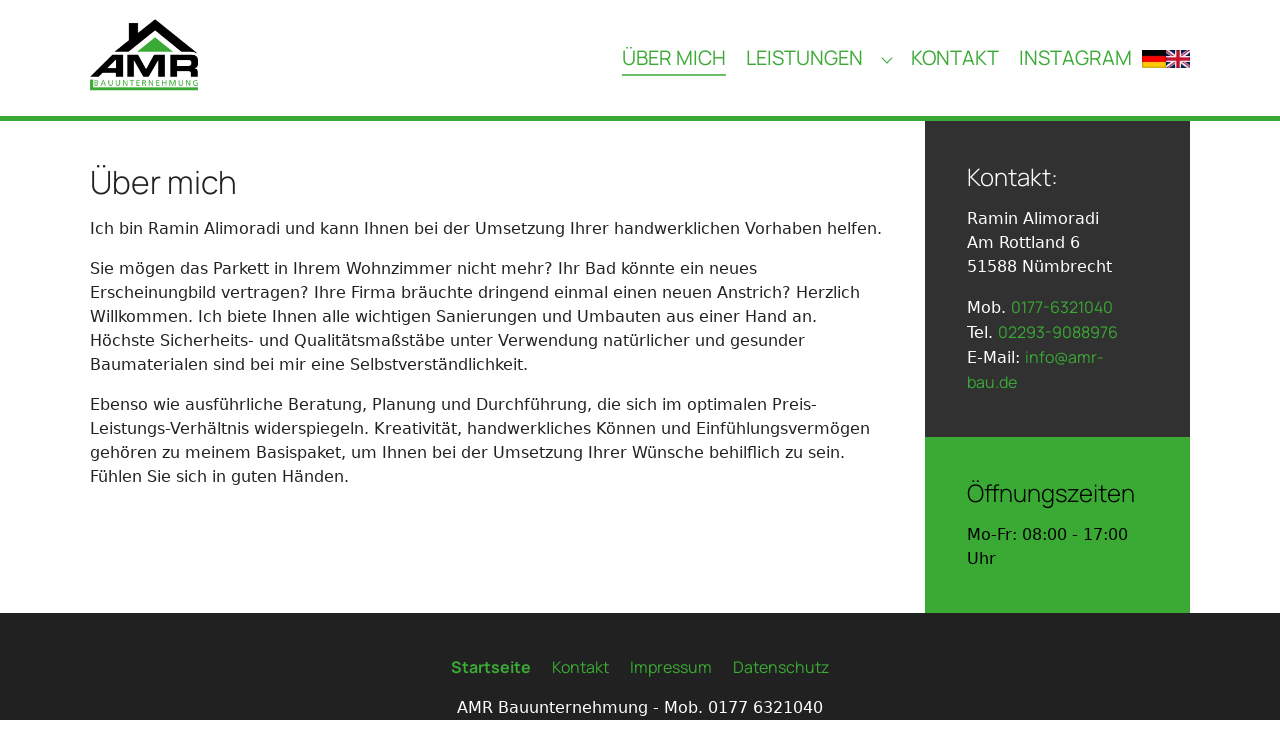

--- FILE ---
content_type: text/html; charset=utf-8
request_url: https://www.amr-bau.de/ueber-mich
body_size: 4475
content:
<!DOCTYPE html>
<html lang="de">
<head>

<meta charset="utf-8">
<!-- 
	Based on the TYPO3 Bootstrap Package by Benjamin Kott - https://www.bootstrap-package.com/

	This website is powered by TYPO3 - inspiring people to share!
	TYPO3 is a free open source Content Management Framework initially created by Kasper Skaarhoj and licensed under GNU/GPL.
	TYPO3 is copyright 1998-2026 of Kasper Skaarhoj. Extensions are copyright of their respective owners.
	Information and contribution at https://typo3.org/
-->


<link rel="icon" href="/amr-bau/icons/favicon.ico" type="image/vnd.microsoft.icon">
<title>Über mich - AMR Bauunternehmung</title>
<meta http-equiv="x-ua-compatible" content="IE=edge">
<meta name="generator" content="TYPO3 CMS">
<meta name="viewport" content="width=device-width, initial-scale=1, minimum-scale=1">
<meta name="robots" content="index,follow">
<meta name="twitter:card" content="summary">
<meta name="apple-mobile-web-app-capable" content="no">
<meta name="google" content="notranslate">

<link rel="stylesheet" href="/typo3temp/assets/bootstrappackage/fonts/7f14c42d93656bcda08eac08fb378d718d70ca756111f00b99db94614493e015/webfont.css?1769360299" media="all">
<link rel="stylesheet" href="/typo3temp/assets/compressed/merged-5dd6f3a1bc4fb692f5fab45c5b3d31e0-c1e5a6ab89a523a5a7cd5c016096ba89.css?1705237048" media="all">
<link rel="stylesheet" href="/typo3temp/assets/compressed/merged-f79920e464a800942a9a023685dac835-ba876a496d4713c28861b1372a9a1467.css?1737015987" media="all">


<script src="/typo3temp/assets/compressed/merged-2e01becb5141b2bb257e98a70a19607a-0275be918531d48b0a1fc569797512a4.js?1705237048"></script>



<link rel="apple-touch-icon" sizes="180x180" href="/amr-bau/icons/apple-touch-icon.png">
            <link rel="icon" type="image/png" sizes="32x32" href="/amr-bau/icons/favicon-32x32.png">
            <link rel="icon" type="image/png" sizes="16x16" href="/amr-bau/icons/favicon-16x16.png"><link rel="prev" href="/leistungen">
<link rel="canonical" href="https://www.amr-bau.de/ueber-mich"/>

<link rel="alternate" hreflang="de-de" href="https://www.amr-bau.de/ueber-mich"/>
<link rel="alternate" hreflang="en-GB" href="https://www.amr-bau.de/en/about-me"/>
<link rel="alternate" hreflang="x-default" href="https://www.amr-bau.de/ueber-mich"/>
</head>
<body id="p60" class="page-60 pagelevel-1 language-0 backendlayout-2_columns layout-default">

<div id="top"></div>
<div class="body-bg">

    



    




    <a class="visually-hidden-focusable page-skip-link" href="#page-content">
        <span>Zum Hauptinhalt springen</span>
    </a>
    <a class="visually-hidden-focusable page-skip-link" href="#page-footer">
        <span>Skip to page footer</span>
    </a>

    




<header id="page-header" class="bp-page-header navbar navbar-mainnavigation navbar-default navbar-has-image navbar-top">
    <div class="container container-mainnavigation">
        
<a class="navbar-brand navbar-brand-image" title="AMR Bauunternehmung Nümbrecht" href="/">
    
            <img class="navbar-brand-logo-normal" src="/amr-bau/icons/amr_bau_de.png" alt="AMR Bauunternehmung" height="249" width="376">
            
                <img class="navbar-brand-logo-inverted" src="/amr-bau/icons/amr_bau_de.png" alt="AMR Bauunternehmung" height="249" width="376">
            
        
</a>


        
            
<button class="navbar-toggler collapsed" type="button" data-bs-toggle="collapse" data-bs-target="#mainnavigation" aria-controls="mainnavigation" aria-expanded="false" aria-label="Navigation umschalten">
    <span class="navbar-toggler-icon"></span>
</button>


            <nav aria-label="Main navigation" id="mainnavigation" class="collapse navbar-collapse">
                



                

    <ul class="navbar-nav">
        
            

                    
                    
                    <li class="nav-item">
                        <a
                            id="nav-item-60"
                            href="/ueber-mich"
                            class="nav-link nav-link-main active"
                            
                            
                            aria-current="true"
                            >
                            
                            <span class="nav-link-text">
                                Über mich
                                 <span class="visually-hidden">(current)</span>
                            </span>
                        </a>
                        
                        <div class="dropdown-menu">
                            
    




                        </div>
                    </li>

                
        
            

                    
                    
                        
                    
                        
                    
                        
                    
                        
                    
                        
                    
                        
                    
                        
                    
                        
                    
                    <li class="nav-item nav-style-simple">
                        <a
                            id="nav-item-61"
                            href="/leistungen"
                            class="nav-link nav-link-main"
                            
                            
                            aria-current="false"
                            >
                            
                            <span class="nav-link-text">
                                Leistungen
                                
                            </span>
                        </a>
                        
                            <button
                                type="button"
                                id="nav-toggle-61"
                                class="nav-link nav-link-toggle"
                                data-bs-toggle="dropdown"
                                data-bs-display="static"
                                aria-haspopup="true"
                                aria-expanded="false"
                                >
                                <span class="nav-link-indicator" aria-hidden="true"></span>
                                <span class="nav-link-text visually-hidden">Submenu for "Leistungen"</span>
                            </button>
                        
                        <div class="dropdown-menu dropdown-menu-simple">
                            
    
        <ul class="dropdown-nav" data-level="2">
            
            
                
                        <li class="nav-item">
                            <a class="nav-link nav-link-dropdown" href="/leistungen/estrichverlegung" title="Estrichverlegung">
                                
                                <span class="nav-link-text">
                                    Estrichverlegung
                                    
                                </span>
                            </a>
                            
    

                        </li>
                    
            
                
                        <li class="nav-item">
                            <a class="nav-link nav-link-dropdown" href="/leistungen/putzarbeiten" title="Putzarbeiten">
                                
                                <span class="nav-link-text">
                                    Putzarbeiten
                                    
                                </span>
                            </a>
                            
    

                        </li>
                    
            
                
                        <li class="nav-item">
                            <a class="nav-link nav-link-dropdown" href="/leistungen/renovieren-sanieren-und-modernisieren" title="Renovieren, Sanieren und Modernisieren">
                                
                                <span class="nav-link-text">
                                    Renovieren, Sanieren und Modernisieren
                                    
                                </span>
                            </a>
                            
    

                        </li>
                    
            
                
                        <li class="nav-item">
                            <a class="nav-link nav-link-dropdown" href="/leistungen/trockenbau" title="Trockenbau">
                                
                                <span class="nav-link-text">
                                    Trockenbau
                                    
                                </span>
                            </a>
                            
    

                        </li>
                    
            
                
                        <li class="nav-item">
                            <a class="nav-link nav-link-dropdown" href="/leistungen/gartenpflege" title="Gartenpflege">
                                
                                <span class="nav-link-text">
                                    Gartenpflege
                                    
                                </span>
                            </a>
                            
    

                        </li>
                    
            
                
                        <li class="nav-item">
                            <a class="nav-link nav-link-dropdown" href="/leistungen/fliesen-und-platten-verlegen" title="Fliesen und Platten verlegen">
                                
                                <span class="nav-link-text">
                                    Fliesen und Platten verlegen
                                    
                                </span>
                            </a>
                            
    

                        </li>
                    
            
                
                        <li class="nav-item">
                            <a class="nav-link nav-link-dropdown" href="/leistungen/bodenbelag" title="Bodenbelag">
                                
                                <span class="nav-link-text">
                                    Bodenbelag
                                    
                                </span>
                            </a>
                            
    

                        </li>
                    
            
                
                        <li class="nav-item">
                            <a class="nav-link nav-link-dropdown" href="/leistungen/abbrucharbeiten" title="Abbrucharbeiten">
                                
                                <span class="nav-link-text">
                                    Abbrucharbeiten
                                    
                                </span>
                            </a>
                            
    

                        </li>
                    
            
        </ul>
    




                        </div>
                    </li>

                
        
            

                    
                    
                    <li class="nav-item">
                        <a
                            id="nav-item-59"
                            href="/kontakt"
                            class="nav-link nav-link-main"
                            
                            
                            aria-current="false"
                            >
                            
                            <span class="nav-link-text">
                                Kontakt
                                
                            </span>
                        </a>
                        
                        <div class="dropdown-menu">
                            
    




                        </div>
                    </li>

                
        
            

                    
                    
                    <li class="nav-item">
                        <a
                            id="nav-item-269"
                            href="https://www.instagram.com/amr.bauunternehmung/"
                            class="nav-link nav-link-main"
                             target="_blank"
                             rel="noopener noreferrer"
                            aria-current="false"
                            >
                            
                            <span class="nav-link-text">
                                Instagram
                                
                            </span>
                        </a>
                        
                        <div class="dropdown-menu">
                            
    




                        </div>
                    </li>

                
        
    </ul>



                



            </nav>
        
        
            

    <ul id="language_menu" class="language-menu"><li class="active "><a href="/ueber-mich" hreflang="de-de" title="Deutsch"><span class="t3js-icon icon icon-size-small icon-state-default icon-flags-de" data-identifier="flags-de" aria-hidden="true"><span class="icon-markup"><img src="/_assets/1ee1d3e909b58d32e30dcea666dd3224/Icons/Flags/de.webp" width="16" height="16" alt="" /></span></span><span class="visually-hidden">Deutsch</span></a></li><li class=" "><a href="/en/about-me" hreflang="en-GB" title="English"><span class="t3js-icon icon icon-size-small icon-state-default icon-flags-gb" data-identifier="flags-gb" aria-hidden="true"><span class="icon-markup"><img src="/_assets/1ee1d3e909b58d32e30dcea666dd3224/Icons/Flags/gb.webp" width="16" height="16" alt="" /></span></span><span class="visually-hidden">English</span></a></li></ul>



        
    </div>
</header>


    
    
    




    <main id="page-content" class="bp-page-content main-section">
        <!--TYPO3SEARCH_begin-->
        
    <div class="section section-default">
        <div class="container">
            <div class="section-row">
                <div class="section-column maincontent-wrap">
                    




    





        <div id="c220" class=" frame frame-default frame-type-text frame-layout-default frame-size-default frame-height-default frame-background-none frame-space-before-none frame-space-after-none frame-no-backgroundimage">
            <div class="frame-group-container">
                <div class="frame-group-inner">
                    



                    <div class="frame-container frame-container-default">
                        <div class="frame-inner">
                            
    
    



    

    
        <div class="frame-header">
            

    
            <h1 class="element-header  ">
                <span>Über mich</span>
            </h1>
        



            



            



        </div>
    



    

    <p>Ich bin Ramin Alimoradi und kann Ihnen bei der Umsetzung Ihrer handwerklichen Vorhaben helfen.</p>
<p>Sie mögen das Parkett in Ihrem Wohnzimmer nicht mehr? Ihr Bad könnte ein neues Erscheinungbild vertragen? Ihre Firma bräuchte dringend einmal einen neuen Anstrich? Herzlich Willkommen. Ich biete Ihnen alle wichtigen Sanierungen und Umbauten aus einer Hand an. Höchste Sicherheits- und Qualitätsmaßstäbe unter Verwendung natürlicher und gesunder Baumaterialen sind bei mir eine Selbstverständlichkeit.</p>
<p>Ebenso wie ausführliche Beratung, Planung und Durchführung, die sich im optimalen Preis-Leistungs-Verhältnis widerspiegeln. Kreativität, handwerkliches Können und Einfühlungsvermögen gehören zu meinem Basispaket, um Ihnen bei der Umsetzung Ihrer Wünsche behilflich zu sein. Fühlen Sie sich in guten Händen.</p>


    



    




                        </div>
                    </div>
                </div>
            </div>
        </div>

    



                </div>
                <div class="section-column subcontent-wrap">
                    




    





        <div id="c202" class=" frame frame-default frame-type-text frame-layout-default frame-size-default frame-height-default frame-background-dark frame-space-before-none frame-space-after-none frame-no-backgroundimage">
            <div class="frame-group-container">
                <div class="frame-group-inner">
                    



                    <div class="frame-container frame-container-default">
                        <div class="frame-inner">
                            
    
    



    

    
        <div class="frame-header">
            

    
            <h3 class="element-header  ">
                <span>Kontakt:</span>
            </h3>
        



            



            



        </div>
    



    

    <p>Ramin Alimoradi<br>Am Rottland 6<br>51588 Nümbrecht</p>
<p>Mob. <a href="tel:+491776321040">0177-6321040</a><br>Tel. <a href="tel:+4922939088976">02293-9088976</a><br>E-Mail: <a href="mailto:info@amr-bau.de">info@amr-bau.de</a></p>


    



    




                        </div>
                    </div>
                </div>
            </div>
        </div>

    







    





        <div id="c203" class=" frame frame-default frame-type-text frame-layout-default frame-size-default frame-height-default frame-background-primary frame-space-before-none frame-space-after-none frame-no-backgroundimage">
            <div class="frame-group-container">
                <div class="frame-group-inner">
                    



                    <div class="frame-container frame-container-default">
                        <div class="frame-inner">
                            
    
    



    

    
        <div class="frame-header">
            

    
            <h3 class="element-header  ">
                <span>Öffnungszeiten</span>
            </h3>
        



            



            



        </div>
    



    

    <p>Mo-Fr: 08:00 - 17:00 Uhr</p>


    



    




                        </div>
                    </div>
                </div>
            </div>
        </div>

    



                </div>
            </div>
        </div>
    </div>

        <!--TYPO3SEARCH_end-->
    </main>

    <footer id="page-footer" class="bp-page-footer">
        



        
    
<section class="section footer-section footer-section-content">
    
</section>



        

    <section class="section footer-section footer-section-meta">
        <div class="frame frame-background-none frame-space-before-none frame-space-after-none">
            <div class="frame-group-container">
                <div class="frame-group-inner">
                    <div class="frame-container frame-container-default">
                        <div class="frame-inner">
                            
                            
                                <div class="footer-info-section">
                                    
                                        <div class="footer-meta">
                                            

    <ul id="meta_menu" class="meta-menu">
        
            <li class="active">
                <a href="/" title="Startseite">
                    <span>Startseite</span>
                </a>
            </li>
        
            <li>
                <a href="/kontakt" title="Kontakt">
                    <span>Kontakt</span>
                </a>
            </li>
        
            <li>
                <a href="/impressum" title="Impressum">
                    <span>Impressum</span>
                </a>
            </li>
        
            <li>
                <a href="/datenschutz" title="Datenschutz">
                    <span>Datenschutz</span>
                </a>
            </li>
        
    </ul>



                                        </div>
                                    
                                    
                                        <div class="footer-copyright">
                                            
<p>AMR Bauunternehmung - Mob. 0177 6321040</p>


                                        </div>
                                    
                                    
                                </div>
                            
                        </div>
                    </div>
                </div>
            </div>
        </div>
    </section>



        



    </footer>
    
<a class="scroll-top" title="Nach oben rollen" href="#top">
    <span class="scroll-top-icon"></span>
</a>


    




</div>
<script src="/typo3temp/assets/compressed/merged-510772f80fc740765d4e3aef72877dea-9b79238b3277910fc49f74c0d24584fd.js?1707116744"></script>



</body>
</html>